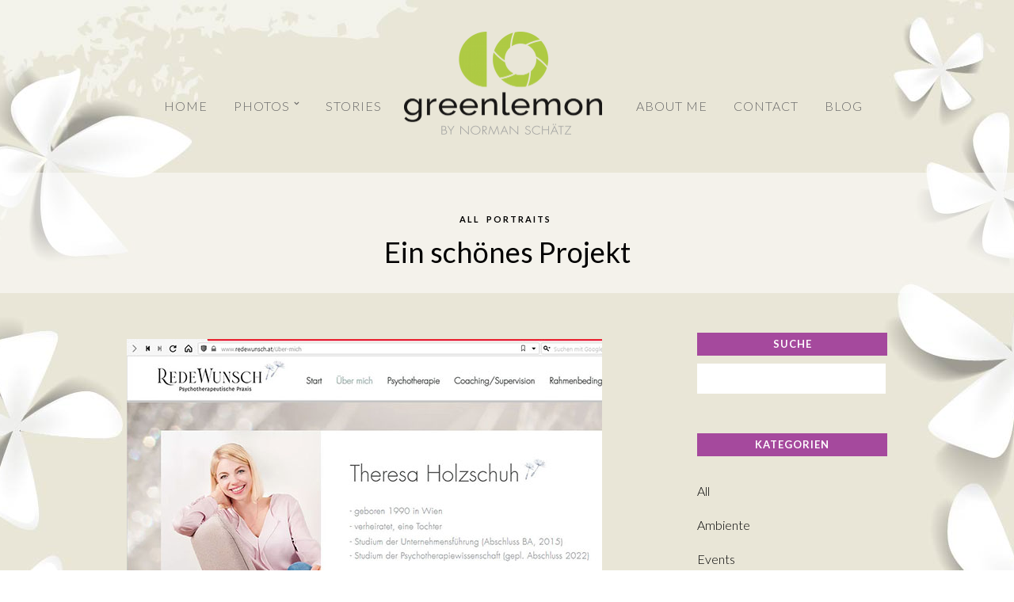

--- FILE ---
content_type: text/html; charset=UTF-8
request_url: https://www.greenlemon.at/hochzeitsfotos/ein-schoenes-projekt/
body_size: 7780
content:
<!DOCTYPE html>
<html lang="de-DE">
<head>
<meta charset="UTF-8" />

<meta name="viewport" content="width=device-width, initial-scale=1, maximum-scale=1" />

<title>Hochzeitsfotografie by Norman Schätz |   Ein schönes Projekt</title>
<link rel="profile" href="http://gmpg.org/xfn/11" />
<link rel="pingback" href="https://www.greenlemon.at/hochzeitsfotos/xmlrpc.php" />

	<meta property="og:image" content="https://www.greenlemon.at/hochzeitsfotos/wp-content/uploads/2021/08/redewunsch.at_-150x150.jpg"/>
	<meta property="og:title" content="Ein schönes Projekt"/>
	<meta property="og:url" content="https://www.greenlemon.at/hochzeitsfotos/ein-schoenes-projekt/"/>
	<meta property="og:description" content=""/>
	
 


<meta name='robots' content='max-image-preview:large' />
<link rel='dns-prefetch' href='//maps.googleapis.com' />
<link rel='dns-prefetch' href='//fonts.googleapis.com' />
<link rel="alternate" type="application/rss+xml" title="Hochzeitsfotografie by Norman Schätz &raquo; Feed" href="https://www.greenlemon.at/hochzeitsfotos/feed/" />
<link rel="alternate" type="application/rss+xml" title="Hochzeitsfotografie by Norman Schätz &raquo; Kommentar-Feed" href="https://www.greenlemon.at/hochzeitsfotos/comments/feed/" />
<script type="text/javascript">
window._wpemojiSettings = {"baseUrl":"https:\/\/s.w.org\/images\/core\/emoji\/14.0.0\/72x72\/","ext":".png","svgUrl":"https:\/\/s.w.org\/images\/core\/emoji\/14.0.0\/svg\/","svgExt":".svg","source":{"concatemoji":"https:\/\/www.greenlemon.at\/hochzeitsfotos\/wp-includes\/js\/wp-emoji-release.min.js?ver=6.1.1"}};
/*! This file is auto-generated */
!function(e,a,t){var n,r,o,i=a.createElement("canvas"),p=i.getContext&&i.getContext("2d");function s(e,t){var a=String.fromCharCode,e=(p.clearRect(0,0,i.width,i.height),p.fillText(a.apply(this,e),0,0),i.toDataURL());return p.clearRect(0,0,i.width,i.height),p.fillText(a.apply(this,t),0,0),e===i.toDataURL()}function c(e){var t=a.createElement("script");t.src=e,t.defer=t.type="text/javascript",a.getElementsByTagName("head")[0].appendChild(t)}for(o=Array("flag","emoji"),t.supports={everything:!0,everythingExceptFlag:!0},r=0;r<o.length;r++)t.supports[o[r]]=function(e){if(p&&p.fillText)switch(p.textBaseline="top",p.font="600 32px Arial",e){case"flag":return s([127987,65039,8205,9895,65039],[127987,65039,8203,9895,65039])?!1:!s([55356,56826,55356,56819],[55356,56826,8203,55356,56819])&&!s([55356,57332,56128,56423,56128,56418,56128,56421,56128,56430,56128,56423,56128,56447],[55356,57332,8203,56128,56423,8203,56128,56418,8203,56128,56421,8203,56128,56430,8203,56128,56423,8203,56128,56447]);case"emoji":return!s([129777,127995,8205,129778,127999],[129777,127995,8203,129778,127999])}return!1}(o[r]),t.supports.everything=t.supports.everything&&t.supports[o[r]],"flag"!==o[r]&&(t.supports.everythingExceptFlag=t.supports.everythingExceptFlag&&t.supports[o[r]]);t.supports.everythingExceptFlag=t.supports.everythingExceptFlag&&!t.supports.flag,t.DOMReady=!1,t.readyCallback=function(){t.DOMReady=!0},t.supports.everything||(n=function(){t.readyCallback()},a.addEventListener?(a.addEventListener("DOMContentLoaded",n,!1),e.addEventListener("load",n,!1)):(e.attachEvent("onload",n),a.attachEvent("onreadystatechange",function(){"complete"===a.readyState&&t.readyCallback()})),(e=t.source||{}).concatemoji?c(e.concatemoji):e.wpemoji&&e.twemoji&&(c(e.twemoji),c(e.wpemoji)))}(window,document,window._wpemojiSettings);
</script>
<style type="text/css">
img.wp-smiley,
img.emoji {
	display: inline !important;
	border: none !important;
	box-shadow: none !important;
	height: 1em !important;
	width: 1em !important;
	margin: 0 0.07em !important;
	vertical-align: -0.1em !important;
	background: none !important;
	padding: 0 !important;
}
</style>
	<link rel='stylesheet' id='contact-form-7-css' href='https://www.greenlemon.at/hochzeitsfotos/wp-content/plugins/contact-form-7/includes/css/styles.css?ver=5.7.4' type='text/css' media='all' />
<link rel='stylesheet' id='animation.css-css' href='https://www.greenlemon.at/hochzeitsfotos/wp-content/themes/vega/css/animation.css?ver=4.9' type='text/css' media='all' />
<link rel='stylesheet' id='screen.css-css' href='https://www.greenlemon.at/hochzeitsfotos/wp-content/themes/vega/css/screen.css?ver=4.9' type='text/css' media='all' />
<link rel='stylesheet' id='magnific-popup-css' href='https://www.greenlemon.at/hochzeitsfotos/wp-content/themes/vega/css/magnific-popup.css?ver=4.9' type='text/css' media='all' />
<link rel='stylesheet' id='flexslider-css' href='https://www.greenlemon.at/hochzeitsfotos/wp-content/themes/vega/js/flexslider/flexslider.css?ver=4.9' type='text/css' media='all' />
<link rel='stylesheet' id='fontawesome-css' href='https://www.greenlemon.at/hochzeitsfotos/wp-content/themes/vega/css/font-awesome.min.css?ver=4.9' type='text/css' media='all' />
<link rel='stylesheet' id='grid-css' href='https://www.greenlemon.at/hochzeitsfotos/wp-content/themes/vega/css/grid.css?ver=4.9' type='text/css' media='all' />
<link rel='stylesheet' id='chld_thm_cfg_child-css' href='https://www.greenlemon.at/hochzeitsfotos/wp-content/themes/vega-child/style.css?ver=6.1.1' type='text/css' media='all' />
<link rel='stylesheet' id='google_font0-css' href='https://fonts.googleapis.com/css?family=Lato%3A400%2C700%2C400italic&#038;subset=latin%2Ccyrillic-ext%2Cgreek-ext%2Ccyrillic&#038;ver=6.1.1' type='text/css' media='all' />
<link rel='stylesheet' id='mediaelement-css' href='https://www.greenlemon.at/hochzeitsfotos/wp-includes/js/mediaelement/mediaelementplayer-legacy.min.css?ver=4.2.17' type='text/css' media='all' />
<link rel='stylesheet' id='custom_css-css' href='https://www.greenlemon.at/hochzeitsfotos/wp-content/themes/vega/templates/custom-css.php?ver=4.9' type='text/css' media='all' />
<script type='text/javascript' src='https://www.greenlemon.at/hochzeitsfotos/wp-includes/js/jquery/jquery.min.js?ver=3.6.1' id='jquery-core-js'></script>
<script type='text/javascript' src='https://www.greenlemon.at/hochzeitsfotos/wp-includes/js/jquery/jquery-migrate.min.js?ver=3.3.2' id='jquery-migrate-js'></script>
<link rel="https://api.w.org/" href="https://www.greenlemon.at/hochzeitsfotos/wp-json/" /><link rel="alternate" type="application/json" href="https://www.greenlemon.at/hochzeitsfotos/wp-json/wp/v2/posts/9804" /><link rel="EditURI" type="application/rsd+xml" title="RSD" href="https://www.greenlemon.at/hochzeitsfotos/xmlrpc.php?rsd" />
<link rel="wlwmanifest" type="application/wlwmanifest+xml" href="https://www.greenlemon.at/hochzeitsfotos/wp-includes/wlwmanifest.xml" />
<meta name="generator" content="WordPress 6.1.1" />
<link rel="canonical" href="https://www.greenlemon.at/hochzeitsfotos/ein-schoenes-projekt/" />
<link rel='shortlink' href='https://www.greenlemon.at/hochzeitsfotos/?p=9804' />
<link rel="alternate" type="application/json+oembed" href="https://www.greenlemon.at/hochzeitsfotos/wp-json/oembed/1.0/embed?url=https%3A%2F%2Fwww.greenlemon.at%2Fhochzeitsfotos%2Fein-schoenes-projekt%2F" />
<link rel="alternate" type="text/xml+oembed" href="https://www.greenlemon.at/hochzeitsfotos/wp-json/oembed/1.0/embed?url=https%3A%2F%2Fwww.greenlemon.at%2Fhochzeitsfotos%2Fein-schoenes-projekt%2F&#038;format=xml" />
<!-- start Simple Custom CSS and JS -->
<script type="text/javascript">
 

jQuery( document ).ready(function() {
		
		//alert('jquery');
		
		if ( jQuery( "body" ).hasClass( "home" )){
			jQuery( ".page_content_wrapper:first" ).append( "<div id='slogan'><p>There is no second chance<br>       to capture a moment...</p></div>" );
			//alert('home');
		}
		if ( jQuery( "body" ).hasClass( "page-id-40" )){
			var galleryAnchor = jQuery('table#horizontal_gallery_wrapper a');
			galleryAnchor.off();
			galleryAnchor.removeAttr("href");
			var galleryTableRow = jQuery('table#horizontal_gallery_wrapper tbody tr');
			galleryTableRow.children().eq(1).children().eq(0).attr("href", "http://www.greenlemon.at/hochzeitsfotos/photos/getting-ready/");
			galleryTableRow.children().eq(3).children().eq(0).attr("href", "http://www.greenlemon.at/hochzeitsfotos/photos/ceremony/");
			galleryTableRow.children().eq(4).children().eq(0).attr("href", "http://www.greenlemon.at/hochzeitsfotos/photos/reception/");
			galleryTableRow.children().eq(6).children().eq(0).attr("href", "http://www.greenlemon.at/hochzeitsfotos/photos/couples/");
			galleryTableRow.children().eq(7).children().eq(0).attr("href", "http://www.greenlemon.at/hochzeitsfotos/photos/party/");			
			galleryTableRow.children().eq(9).children().eq(0).attr("href", "http://www.greenlemon.at/hochzeitsfotos/photos/brides/");
			galleryTableRow.children().eq(10).children().eq(0).attr("href", "http://www.greenlemon.at/hochzeitsfotos/photos/grooms/");			
			galleryTableRow.children().eq(12).children().eq(0).attr("href", "http://www.greenlemon.at/hochzeitsfotos/photos/friends/");
			galleryTableRow.children().eq(13).children().eq(0).attr("href", "http://www.greenlemon.at/hochzeitsfotos/photos/details/");
			galleryTableRow.children().eq(15).children().eq(0).attr("href", "http://www.greenlemon.at/hochzeitsfotos/photos/sessions/");
			galleryTableRow.children().eq(16).children().eq(0).attr("href", "http://www.greenlemon.at/hochzeitsfotos/photos/trash-the-dress/");
		}
    });</script>
<!-- end Simple Custom CSS and JS -->
<!-- start Simple Custom CSS and JS -->
<link href="https://fonts.googleapis.com/css?family=Alex+Brush" rel="stylesheet">
<link href="https://fonts.googleapis.com/css2?family=Lato:wght@300&display=swap" rel="stylesheet"> <!-- end Simple Custom CSS and JS -->

		<script
			type="text/javascript">var ajaxurl = 'https://www.greenlemon.at/hochzeitsfotos/wp-admin/admin-ajax.php';</script>

		<style type="text/css">.recentcomments a{display:inline !important;padding:0 !important;margin:0 !important;}</style>
</head>

<body class="post-template-default single single-post postid-9804 single-format-standard" >
		<input type="hidden" id="pp_enable_right_click" name="pp_enable_right_click" value=""/>
	<input type="hidden" id="pp_enable_dragging" name="pp_enable_dragging" value=""/>
	<input type="hidden" id="pp_fixed_menu" name="pp_fixed_menu" value=""/>
	<input type="hidden" id="pp_page_frame" name="pp_page_frame" value=""/>
	<input type="hidden" id="pp_menu_layout" name="pp_menu_layout" value="1"/>
	<input type="hidden" id="pp_image_path" name="pp_image_path" value="https://www.greenlemon.at/hochzeitsfotos/wp-content/themes/vega/images/"/>
	<input type="hidden" id="pp_homepage_url" name="pp_homepage_url" value="https://www.greenlemon.at/hochzeitsfotos"/>
	
	<!--Begin Template Frame -->
	<div class="fixed frame_top"></div>
	<div class="fixed frame_bottom"></div>
	<div class="fixed frame_left"></div>
	<div class="fixed frame_right"></div>
	<!--End Template Frame -->
	
	<!-- Begin mobile menu -->
	<div class="mobile_menu_wrapper">
	    <a id="close_mobile_menu" href="#"><i class="fa fa-times-circle"></i></a>
	    <div class="menu-mainleft-container"><ul id="mobile_main_menu1" class="mobile_main_nav"><li id="menu-item-116" class="menu-item menu-item-type-post_type menu-item-object-page menu-item-home menu-item-116"><a href="https://www.greenlemon.at/hochzeitsfotos/">Home</a></li>
<li id="menu-item-111" class="menu-item menu-item-type-post_type menu-item-object-page menu-item-has-children menu-item-111"><a href="https://www.greenlemon.at/hochzeitsfotos/photos/">Photos</a>
<ul class="sub-menu">
	<li id="menu-item-1976" class="menu-item menu-item-type-post_type menu-item-object-page menu-item-1976"><a href="https://www.greenlemon.at/hochzeitsfotos/photos/getting-ready/">Getting Ready</a></li>
	<li id="menu-item-1979" class="menu-item menu-item-type-post_type menu-item-object-page menu-item-1979"><a href="https://www.greenlemon.at/hochzeitsfotos/photos/ceremony/">Ceremony</a></li>
	<li id="menu-item-1973" class="menu-item menu-item-type-post_type menu-item-object-page menu-item-1973"><a href="https://www.greenlemon.at/hochzeitsfotos/photos/reception/">Reception</a></li>
	<li id="menu-item-1975" class="menu-item menu-item-type-post_type menu-item-object-page menu-item-1975"><a href="https://www.greenlemon.at/hochzeitsfotos/photos/couples/">Couples</a></li>
	<li id="menu-item-1974" class="menu-item menu-item-type-post_type menu-item-object-page menu-item-1974"><a href="https://www.greenlemon.at/hochzeitsfotos/photos/party/">Party</a></li>
	<li id="menu-item-1981" class="menu-item menu-item-type-post_type menu-item-object-page menu-item-1981"><a href="https://www.greenlemon.at/hochzeitsfotos/photos/brides/">Brides</a></li>
	<li id="menu-item-1980" class="menu-item menu-item-type-post_type menu-item-object-page menu-item-1980"><a href="https://www.greenlemon.at/hochzeitsfotos/photos/grooms/">Grooms</a></li>
	<li id="menu-item-1977" class="menu-item menu-item-type-post_type menu-item-object-page menu-item-1977"><a href="https://www.greenlemon.at/hochzeitsfotos/photos/friends/">Friends</a></li>
	<li id="menu-item-1978" class="menu-item menu-item-type-post_type menu-item-object-page menu-item-1978"><a href="https://www.greenlemon.at/hochzeitsfotos/photos/details/">Details</a></li>
	<li id="menu-item-1972" class="menu-item menu-item-type-post_type menu-item-object-page menu-item-1972"><a href="https://www.greenlemon.at/hochzeitsfotos/photos/sessions/">E-Sessions</a></li>
	<li id="menu-item-1971" class="menu-item menu-item-type-post_type menu-item-object-page menu-item-1971"><a href="https://www.greenlemon.at/hochzeitsfotos/photos/trash-the-dress/">Trash The Dress</a></li>
</ul>
</li>
<li id="menu-item-112" class="menu-item menu-item-type-post_type menu-item-object-page menu-item-112"><a href="https://www.greenlemon.at/hochzeitsfotos/stories/">Stories</a></li>
</ul></div><div class="menu-mainright-container"><ul id="mobile_main_menu2" class="mobile_main_nav"><li id="menu-item-110" class="menu-item menu-item-type-post_type menu-item-object-page menu-item-110"><a href="https://www.greenlemon.at/hochzeitsfotos/about-me/">About Me</a></li>
<li id="menu-item-129" class="menu-item menu-item-type-post_type menu-item-object-page menu-item-129"><a href="https://www.greenlemon.at/hochzeitsfotos/contact/">Contact</a></li>
<li id="menu-item-9504" class="menu-item menu-item-type-post_type menu-item-object-page menu-item-9504"><a href="https://www.greenlemon.at/hochzeitsfotos/blog/">Blog</a></li>
</ul></div>	</div>
	<!-- End mobile menu -->
	
	
	<!-- Begin template wrapper -->
	<div id="wrapper">
	
		<!--Begin Template Menu -->
		<div class="top_bar">
		
			<div class="top_bar_wrapper">
			
				<div id="menu_wrapper">
					
					<div id="mobile_nav_icon"></div>
				
					
<div class="main_menu_container"><ul id="main_menu_left" class="nav"><li class="menu-item menu-item-type-post_type menu-item-object-page menu-item-home menu-item-116"><a href="https://www.greenlemon.at/hochzeitsfotos/">Home</a></li>
<li class="menu-item menu-item-type-post_type menu-item-object-page menu-item-has-children arrow menu-item-111"><a href="https://www.greenlemon.at/hochzeitsfotos/photos/">Photos</a>
<ul class="sub-menu">
	<li class="menu-item menu-item-type-post_type menu-item-object-page menu-item-1976"><a href="https://www.greenlemon.at/hochzeitsfotos/photos/getting-ready/">Getting Ready</a></li>
	<li class="menu-item menu-item-type-post_type menu-item-object-page menu-item-1979"><a href="https://www.greenlemon.at/hochzeitsfotos/photos/ceremony/">Ceremony</a></li>
	<li class="menu-item menu-item-type-post_type menu-item-object-page menu-item-1973"><a href="https://www.greenlemon.at/hochzeitsfotos/photos/reception/">Reception</a></li>
	<li class="menu-item menu-item-type-post_type menu-item-object-page menu-item-1975"><a href="https://www.greenlemon.at/hochzeitsfotos/photos/couples/">Couples</a></li>
	<li class="menu-item menu-item-type-post_type menu-item-object-page menu-item-1974"><a href="https://www.greenlemon.at/hochzeitsfotos/photos/party/">Party</a></li>
	<li class="menu-item menu-item-type-post_type menu-item-object-page menu-item-1981"><a href="https://www.greenlemon.at/hochzeitsfotos/photos/brides/">Brides</a></li>
	<li class="menu-item menu-item-type-post_type menu-item-object-page menu-item-1980"><a href="https://www.greenlemon.at/hochzeitsfotos/photos/grooms/">Grooms</a></li>
	<li class="menu-item menu-item-type-post_type menu-item-object-page menu-item-1977"><a href="https://www.greenlemon.at/hochzeitsfotos/photos/friends/">Friends</a></li>
	<li class="menu-item menu-item-type-post_type menu-item-object-page menu-item-1978"><a href="https://www.greenlemon.at/hochzeitsfotos/photos/details/">Details</a></li>
	<li class="menu-item menu-item-type-post_type menu-item-object-page menu-item-1972"><a href="https://www.greenlemon.at/hochzeitsfotos/photos/sessions/">E-Sessions</a></li>
	<li class="menu-item menu-item-type-post_type menu-item-object-page menu-item-1971"><a href="https://www.greenlemon.at/hochzeitsfotos/photos/trash-the-dress/">Trash The Dress</a></li>
</ul>
</li>
<li class="menu-item menu-item-type-post_type menu-item-object-page menu-item-112"><a href="https://www.greenlemon.at/hochzeitsfotos/stories/">Stories</a></li>
</ul></div>
<!-- Begin logo -->	
		
    <a id="custom_logo" class="logo_wrapper" href="https://www.greenlemon.at/hochzeitsfotos">
    	<img src="https://www.greenlemon.at/hochzeitsfotos/wp-content/uploads/2016/08/logo_r.png" alt="greenlemon | Hochzeitsfotografie by Norman Schätz" width="250" height="130"/>
    </a>
<!-- End logo -->

<div class="main_menu_container"><ul id="main_menu_right" class="nav"><li class="menu-item menu-item-type-post_type menu-item-object-page menu-item-110"><a href="https://www.greenlemon.at/hochzeitsfotos/about-me/">About Me</a></li>
<li class="menu-item menu-item-type-post_type menu-item-object-page menu-item-129"><a href="https://www.greenlemon.at/hochzeitsfotos/contact/">Contact</a></li>
<li class="menu-item menu-item-type-post_type menu-item-object-page menu-item-9504"><a href="https://www.greenlemon.at/hochzeitsfotos/blog/">Blog</a></li>
</ul></div>		
				</div> 
			</div>
		
		</div> 
<div id="page_caption">
	<div id="page_caption_wrapper">
				<div class="page_tagline">
				    	<a class="uppercase" href="https://www.greenlemon.at/hochzeitsfotos/category/all/">All</a>&nbsp;
				    	<a class="uppercase" href="https://www.greenlemon.at/hochzeitsfotos/category/portraits/">Portraits</a>&nbsp;
				</div>
				<h1>Ein schönes Projekt</h1>
		<div class="post_detail">
		    24. August 2021		</div>
	</div>
</div>

<div id="page_content_wrapper" class="two">
    
    <div class="inner">

    	<!-- Begin main content -->
    	<div class="inner_wrapper">

    		<div class="sidebar_content">
					
												
			<!-- Begin each blog post -->
			<div id="post-9804" class="post-9804 post type-post status-publish format-standard has-post-thumbnail hentry category-all category-portraits tag-business-portraits tag-redewunsch-at tag-theresa-holzschuh">
			
				<div class="post_wrapper fullwidth">
				
									    
				    <p><a href="https://www.redewunsch.at"><img decoding="async" title="www.redewunsch.at" src="https://www.greenlemon.at/images_blog/redewunsch.at.jpg" alt="Theresa Holzschuh - www.redewunsch.at" width="600" height="485" border="0" /></a> </p>
<p>Ich möchte auf ein wirklich schönes Projekt verweisen, bei dem ich aktuell mitarbeite. Theresa und ich kennen uns schon viele Jahre und die erste gemeinsame Zusammenkunft war ihre Traumhochzeit mit ihrem Stephan im Juli 2014 auf Schloss Halbturn.<br />
Es folgten dann entzückende Babyfotos von ihrer Sophie 2017 und anschließend Tauffotos 2018.<br />
2021 erfolgte für Theresa ein neuer großer Schritt in Ihrem Leben und sie beschloss sich mit ihrer selbst gewählten Berufung als Psychotherapeutin selbständig zu machen. </p>
<p>Auch dabei durfte ich sie wieder fotografisch begleiten. Im Frühjahr diesen Jahres kam sie mit der Bitte nach idealen Business Portraits für ihren Werbeauftritt im Internet zu mir. Dabei wurde von ihr gleich Anfangs der Wunsch nach keinen Standardportraits mit Standardposen in einer Standardstudiobesetzung geäußert, wie man es doch so oft antrifft. Vielmehr sollten die Fotos zusätzliche Freundlichkeit ausstrahlen und für den Betrachter einladend wirken, um ihrer Homepage die richtige Ausstrahlung zu geben.<br />
Dem Wunsch bin ich gerne nachgekommen, schließlich sind &#8222;Standardfotos&#8220; sowieso nicht ganz mein Ding. Also bin ich letzte Woche mit meiner halben Studioausrüstung im Kofferraum in ihre Praxis nach Krems gefahren und wir haben die Portraits in ihrem gemütlichen Therapiezimmer gemacht. </p>
<p>Unsere mehr als zufriedenstellende Ergebnisse sind seit heute auch auf Theresas neue Homepage zu finden und zu bewundern: <a href="http://www.redewunsch.at">www.redewunsch.at</a><br />
Theresa und ich finden, dass sich die Fotos sehr gut darauf machen und sicherlich einen positiven Ersteindruck beim Betrachten hinterlassen :). </p>
<p>Liebe Grüße<br />
Norman    </p>
				    
				    <br/><br/>
				    					    <div class="post_excerpt post_tag">
					    	<i class="fa fa-tags"></i>
					    	<a href="https://www.greenlemon.at/hochzeitsfotos/tag/business-portraits/" rel="tag">Business portraits</a>, <a href="https://www.greenlemon.at/hochzeitsfotos/tag/redewunsch-at/" rel="tag">redewunsch.at</a>, <a href="https://www.greenlemon.at/hochzeitsfotos/tag/theresa-holzschuh/" rel="tag">Theresa Holzschuh</a><br />					    </div>
										
										
					<div id="about_the_author">
					    <div class="gravatar"><img alt='' src='https://secure.gravatar.com/avatar/e267ac2427b1fa6b1f330d237daf0921?s=80&#038;d=mm&#038;r=g' srcset='https://secure.gravatar.com/avatar/e267ac2427b1fa6b1f330d237daf0921?s=160&#038;d=mm&#038;r=g 2x' class='avatar avatar-80 photo' height='80' width='80' loading='lazy' decoding='async'/></div>
					    <div class="author_detail">
						    Written By&nbsp;Norman Schätz						    On&nbsp;24. August 2021					    </div>
					</div>
					
										
					<div id="social_share_wrapper">
	<ul>
		<li><a title="Share On Facebook" target="_blank" href="https://www.facebook.com/sharer/sharer.php?u=https%3A%2F%2Fwww.greenlemon.at%2Fhochzeitsfotos%2Fein-schoenes-projekt%2F"><i class="fa fa-facebook marginright"></i></a></li>
		<li><a title="Share On Twitter" target="_blank" href="https://twitter.com/intent/tweet?original_referer=https://www.greenlemon.at/hochzeitsfotos/ein-schoenes-projekt/&amp;url=https://www.greenlemon.at/hochzeitsfotos/ein-schoenes-projekt/"><i class="fa fa-twitter marginright"></i></a></li>
		<li><a title="Share On Pinterest" target="_blank" href="https://www.pinterest.com/pin/create/button/?url=https%3A%2F%2Fwww.greenlemon.at%2Fhochzeitsfotos%2Fein-schoenes-projekt%2F&amp;media=https%3A%2F%2Fwww.greenlemon.at%2Fhochzeitsfotos%2Fwp-content%2Fuploads%2F2021%2F08%2Fredewunsch.at_-150x150.jpg"><i class="fa fa-pinterest marginright"></i></a></li>
		<li><a title="Share On Google+" target="_blank" href="https://plus.google.com/share?url=https://www.greenlemon.at/hochzeitsfotos/ein-schoenes-projekt/"><i class="fa fa-google-plus marginright"></i></a></li>
	</ul>
</div>
					
					<br/><br/><br/><hr/>						    
													<a href="https://www.greenlemon.at/hochzeitsfotos/fundstuecke-schatzkiste/">
						     	<div class="post_previous">
						     		<div class="post_previous_content">
						     			<h6>Previous Post</h6>
						     			<h5 class="title">Fundstücke aus meiner Schatzkiste</h5>
						     		</div>
						     	</div>
							</a>
												
													<a href="https://www.greenlemon.at/hochzeitsfotos/claudia-michael-gute-stimmung-non-stop/">
						     	<div class="post_next">
						     		<div class="post_next_content">
						     			<h6>Next Post</h6>
						     			<h5 class="title">Claudia & Michael: Gute Stimmung non-stop!</h5>
						     		</div>
						     	</div>
							</a>
												
						<br class="clear"/><br/>    
			</div>
			<!-- End each blog post -->
			
			  




 			
												
			</div>
			
			</div>

    		<div class="sidebar_wrapper">
    		
    			<div class="sidebar_top"></div>
    		
    			<div class="sidebar">
    			
    				<div class="content">
    			
    					<ul class="sidebar_widget">
    					<li id="search-4" class="widget widget_search"><h2 class="widgettitle">Suche</h2>
<form role="search" method="get" id="searchform" class="searchform" action="https://www.greenlemon.at/hochzeitsfotos/">
				<div>
					<label class="screen-reader-text" for="s">Suche nach:</label>
					<input type="text" value="" name="s" id="s" />
					<input type="submit" id="searchsubmit" value="Suche" />
				</div>
			</form></li>
<li id="categories-4" class="widget widget_categories"><h2 class="widgettitle">Kategorien</h2>

			<ul>
					<li class="cat-item cat-item-18"><a href="https://www.greenlemon.at/hochzeitsfotos/category/all/">All</a>
</li>
	<li class="cat-item cat-item-19"><a href="https://www.greenlemon.at/hochzeitsfotos/category/ambiente/">Ambiente</a>
</li>
	<li class="cat-item cat-item-20"><a href="https://www.greenlemon.at/hochzeitsfotos/category/events/">Events</a>
</li>
	<li class="cat-item cat-item-21"><a href="https://www.greenlemon.at/hochzeitsfotos/category/family/">Family</a>
</li>
	<li class="cat-item cat-item-22"><a href="https://www.greenlemon.at/hochzeitsfotos/category/messages/">Messages</a>
</li>
	<li class="cat-item cat-item-23"><a href="https://www.greenlemon.at/hochzeitsfotos/category/portraits/">Portraits</a>
</li>
	<li class="cat-item cat-item-7"><a href="https://www.greenlemon.at/hochzeitsfotos/category/testimonials/">Testimonials</a>
</li>
	<li class="cat-item cat-item-24"><a href="https://www.greenlemon.at/hochzeitsfotos/category/travel/">Travel</a>
</li>
	<li class="cat-item cat-item-10"><a href="https://www.greenlemon.at/hochzeitsfotos/category/weddings/">Weddings</a>
</li>
	<li class="cat-item cat-item-25"><a href="https://www.greenlemon.at/hochzeitsfotos/category/workshop/">Workshop</a>
</li>
			</ul>

			</li>
<li id="calendar-2" class="widget widget_calendar"><div id="calendar_wrap" class="calendar_wrap"><table id="wp-calendar" class="wp-calendar-table">
	<caption>Januar 2026</caption>
	<thead>
	<tr>
		<th scope="col" title="Montag">M</th>
		<th scope="col" title="Dienstag">D</th>
		<th scope="col" title="Mittwoch">M</th>
		<th scope="col" title="Donnerstag">D</th>
		<th scope="col" title="Freitag">F</th>
		<th scope="col" title="Samstag">S</th>
		<th scope="col" title="Sonntag">S</th>
	</tr>
	</thead>
	<tbody>
	<tr>
		<td colspan="3" class="pad">&nbsp;</td><td>1</td><td>2</td><td>3</td><td>4</td>
	</tr>
	<tr>
		<td>5</td><td>6</td><td>7</td><td>8</td><td>9</td><td>10</td><td>11</td>
	</tr>
	<tr>
		<td>12</td><td>13</td><td>14</td><td>15</td><td>16</td><td>17</td><td>18</td>
	</tr>
	<tr>
		<td>19</td><td>20</td><td id="today">21</td><td>22</td><td>23</td><td>24</td><td>25</td>
	</tr>
	<tr>
		<td>26</td><td>27</td><td>28</td><td>29</td><td>30</td><td>31</td>
		<td class="pad" colspan="1">&nbsp;</td>
	</tr>
	</tbody>
	</table><nav aria-label="Vorherige und nächste Monate" class="wp-calendar-nav">
		<span class="wp-calendar-nav-prev"><a href="https://www.greenlemon.at/hochzeitsfotos/2025/05/">&laquo; Mai</a></span>
		<span class="pad">&nbsp;</span>
		<span class="wp-calendar-nav-next">&nbsp;</span>
	</nav></div></li>
<li id="custom_html-3" class="widget_text widget widget_custom_html"><div class="textwidget custom-html-widget"><a data-pin-do="embedUser" href="http://www.pinterest.com/greenlemonphoto/" data-pin-scale-width="80" data-pin-scale-height="250" data-pin-board-width="180">Visit Green Lemon Photography's profile on Pinterest.</a>
<!-- Please call pinit.js only once per page -->
<script type="text/javascript" async src="//assets.pinterest.com/js/pinit.js"></script></div></li>
<li id="text-7" class="widget widget_text"><h2 class="widgettitle">Links</h2>
			<div class="textwidget"><p><a href="http://www.greenlemon.at/">www.greenlemon.at</a><br />
<a href="http://www.hochzeitsfotografen.at/">www.hochzeitsfotografen.at</a><br />
<a href="http://www.hochzeitsfotos.it/">www.hochzeitsfotos.it</a><br />
<a href="http://www.hochzeitsfotos.co.at/">www.hochzeitsfotos.co.at</a> <a href="http://www.hochzeitsfotografen.eu/">www.hochzeitsfotografen.eu</a></p>
</div>
		</li>
<li id="text-9" class="widget widget_text">			<div class="textwidget"><p><a href="https://www.greenlemon.at/hochzeitsfotos/ispwp-wedding-photo-contest-2x-ausgezeic/"><img decoding="async" loading="lazy" class="alignnone size-full wp-image-9589" src="https://www.greenlemon.at/hochzeitsfotos/wp-content/uploads/2021/05/blog-logo-ispwp-top20.jpg" alt="" width="250" height="97" /></a></p>
<p>&nbsp;</p>
<p><a href="https://www.greenlemon.at/hochzeitsfotos/in-freundschaftlicher-zusammenarbeit/"><img decoding="async" loading="lazy" class="alignnone size-medium wp-image-9588" src="https://www.greenlemon.at/hochzeitsfotos/wp-content/uploads/2021/05/blog-logo-almdorf-seinerzeit.jpg" alt="" width="250" height="79" /></a></p>
<p><a href="https://www.falkensteiner.com/de/hotel/schloss-hotel-velden" target="_blank" rel="noopener"><img decoding="async" loading="lazy" class="alignnone size-medium wp-image-9587" src="https://www.greenlemon.at/hochzeitsfotos/wp-content/uploads/2021/05/blog-logo-falkensteiner.jpg" alt="" width="250" height="142" /></a></p>
</div>
		</li>

		<li id="recent-posts-4" class="widget widget_recent_entries">
		<h2 class="widgettitle">Neueste Beiträge</h2>

		<ul>
											<li>
					<a href="https://www.greenlemon.at/hochzeitsfotos/familienfotos-3-1-2/">Familienfotos 3 1/2</a>
									</li>
											<li>
					<a href="https://www.greenlemon.at/hochzeitsfotos/einfach-nur-sehr-sehr-stimmig/">Einfach nur sehr sehr stimmig!</a>
									</li>
											<li>
					<a href="https://www.greenlemon.at/hochzeitsfotos/es-ist-geschafft/">Es ist geschafft!</a>
									</li>
											<li>
					<a href="https://www.greenlemon.at/hochzeitsfotos/familienfotos-im-doppelpack/">Familienfotos im Doppelpack</a>
									</li>
											<li>
					<a href="https://www.greenlemon.at/hochzeitsfotos/taufe-arthur/">Taufe Arthur</a>
									</li>
					</ul>

		</li>
    					</ul>
    				
    				</div>
    		
    			</div>
    			<br class="clear"/>
    	
    			<div class="sidebar_bottom"></div>
    		</div>
    	</div>
    
    </div>
    <!-- End main content -->
   <br class="clear"/>
</div> 

	

</div>

<div class="footer_bar">
	
	<!-- Begin logo -->	
		<!-- End logo -->
	
		<div id="footer" class="">
	<ul class="sidebar_widget three">
	    <li id="text-2" class="widget widget_text"><h2 class="widgettitle">Client Area</h2>
			<div class="textwidget"><a href="http://www.greenlemon.at/hochzeitsfotos/client-area/">Client Area</a></div>
		</li>
<li id="text-3" class="widget widget_text"><h2 class="widgettitle">Testimonials</h2>
			<div class="textwidget"><a href="http://www.greenlemon.at/hochzeitsfotos/testimonials/">Testimonials</a></div>
		</li>
<li id="text-4" class="widget widget_text"><h2 class="widgettitle">Aktuelles</h2>
			<div class="textwidget"><p><a href="https://www.greenlemon.at/hochzeitsfotos/blog/">Aktuelles</a> </p>
</div>
		</li>
<li id="text-5" class="widget widget_text"><h2 class="widgettitle">Adresse</h2>
			<div class="textwidget"><p><span>Austria:</span> 3400 Klosterneuburg, Taubnerstraße 47 . M: info@greenlemon.at . T: + 43 (0) 6991 169 14 23<br>
<span>Italy:</span> 39019 Tirolo - Merano, Segenbühelweg 15 via Monte San Benedetto . M: info@greenlemon.at . T: + 39 342 194 4851</p></div>
		</li>
<li id="text-6" class="widget widget_text"><h2 class="widgettitle">Footer Links</h2>
			<div class="textwidget"><a href="http://www.greenlemon.at/hochzeitsfotos/impressum/">Impressum</a>&nbsp;|&nbsp;<a href="http://www.greenlemon.at/hochzeitsfotos/agbs/">AGB's</a></div>
		</li>
	</ul>
	
	<br class="clear"/>
	</div>
	
	    <div class="footer_bar_wrapper">
    	    
            </div>
    
</div>

<div id="toTop" class="withbg">
	<i class="fa fa-angle-up"></i>
</div>
<div id="overlay_background"></div>


<script type='text/javascript' src='https://www.greenlemon.at/hochzeitsfotos/wp-content/plugins/contact-form-7/includes/swv/js/index.js?ver=5.7.4' id='swv-js'></script>
<script type='text/javascript' id='contact-form-7-js-extra'>
/* <![CDATA[ */
var wpcf7 = {"api":{"root":"https:\/\/www.greenlemon.at\/hochzeitsfotos\/wp-json\/","namespace":"contact-form-7\/v1"}};
/* ]]> */
</script>
<script type='text/javascript' src='https://www.greenlemon.at/hochzeitsfotos/wp-content/plugins/contact-form-7/includes/js/index.js?ver=5.7.4' id='contact-form-7-js'></script>
<script type='text/javascript' src='https://maps.googleapis.com/maps/api/js?ver=4.9' id='google_maps-js'></script>
<script type='text/javascript' src='https://www.greenlemon.at/hochzeitsfotos/wp-content/themes/vega/js/jquery.easing.min.js?ver=4.9' id='jquery.easing.min.js-js'></script>
<script type='text/javascript' src='https://www.greenlemon.at/hochzeitsfotos/wp-content/themes/vega/js/waypoints.min.js?ver=4.9' id='waypoints.min.js-js'></script>
<script type='text/javascript' src='https://www.greenlemon.at/hochzeitsfotos/wp-content/themes/vega/js/jquery.magnific-popup.js?ver=4.9' id='jquery.magnific-popup.js-js'></script>
<script type='text/javascript' src='https://www.greenlemon.at/hochzeitsfotos/wp-content/themes/vega/js/jquery.touchwipe.1.1.1.js?ver=4.9' id='jquery.touchwipe.1.1.1.js-js'></script>
<script type='text/javascript' src='https://www.greenlemon.at/hochzeitsfotos/wp-content/themes/vega/js/gmap.js?ver=4.9' id='gmap.js-js'></script>
<script type='text/javascript' src='https://www.greenlemon.at/hochzeitsfotos/wp-content/themes/vega/js/jquery.isotope.js?ver=4.9' id='jquery.isotope.js-js'></script>
<script type='text/javascript' src='https://www.greenlemon.at/hochzeitsfotos/wp-content/themes/vega/js/flexslider/jquery.flexslider-min.js?ver=4.9' id='flexslider/jquery.flexslider-min.js-js'></script>
<script type='text/javascript' src='https://www.greenlemon.at/hochzeitsfotos/wp-content/themes/vega/js/jquery.masonry.js?ver=4.9' id='jquery.masonry.js-js'></script>
<script type='text/javascript' src='https://www.greenlemon.at/hochzeitsfotos/wp-content/themes/vega/js/mediaelement/mediaelement-and-player.min.js?ver=4.9' id='mediaelement/mediaelement-and-player.min.js-js'></script>
<script type='text/javascript' src='https://www.greenlemon.at/hochzeitsfotos/wp-content/themes/vega/js/jquery.stellar.js?ver=4.9' id='jquery.stellar.js-js'></script>
<script type='text/javascript' src='https://www.greenlemon.at/hochzeitsfotos/wp-content/themes/vega/js/custom_plugins.js?ver=4.9' id='custom_plugins.js-js'></script>
<script type='text/javascript' src='https://www.greenlemon.at/hochzeitsfotos/wp-content/themes/vega/js/custom.js?ver=4.9' id='custom.js-js'></script>
</body>
</html>


--- FILE ---
content_type: text/css
request_url: https://www.greenlemon.at/hochzeitsfotos/wp-content/themes/vega-child/style.css?ver=6.1.1
body_size: 2911
content:
/*
Theme Name: Vega Child
Theme URI: http://themes.themegoods.com/vega/demo
Template: vega
Author: ThemeGoods
Author URI: http://themeforest.net/user/ThemeGoods
Description: Premium Template for Portfolio Photography
Tags: gray,black,white,responsive-layout,custom-background,threaded-comments,translation-ready,editor-style,custom-menu
Version: 4.7.1600936226
Updated: 2020-09-24 10:30:26

Updates Wally 24.09.

*/

/* blog sidebar */
.widget_categories .children .cat-item  {
	padding-left: 20px !important;	
}

.whiteBG {
	background: #fff;
	padding: 20px;
}

.thumb-gallery-wrap div.square_thumb {
  	float: none !important;
    display: inline-block !important;
    margin-right: 12px !important;
}

#horizontal_gallery_wrapper img.horizontal_gallery_img {
    max-height: 116px !important;
}

.page-id-40 #horizontal_gallery_wrapper img.horizontal_gallery_img {
    max-height: 350px !important;
}

body.parent-pageid-40 #horizontal_gallery td {
    padding: 12px 12px 0px 0 !important;
    padding-right: 12px !important;
}

.main_menu_container {
    margin: -65px 25px 0 25px !important;
}

#menu_wrapper .nav ul li a, #menu_wrapper div .nav li a, .mobile_main_nav li a {
    font-family: 'Lato' !important;
}

#menu_wrapper .nav ul li a, #menu_wrapper div .nav li a, .mobile_main_nav li a {
    font-weight: 300 !important;
}

body {
	font-weight: 300 !important;
}
#wrapper {
	background: #E9E6D7 url('https://www.greenlemon.at/hochzeitsfotos/wp-content/themes/vega-child/images/bg-14.jpg') no-repeat center top;
	padding: 20px 20px 0 20px;
	box-sizing: border-box;
}
body.page-id-38 #wrapper {
	background: #E9E6D7 url('https://www.greenlemon.at/hochzeitsfotos/wp-content/themes/vega-child/images/bg-13.jpg') no-repeat center 100px;
}
#custom_logo {
	-webkit-transition: all 1.5s ease;
	-moz-transition: all 1.5s ease;
	-ms-transition: all 1.5s ease;
	-o-transition: all 1.5s ease;
	transition: all 1.5s ease;
}
#custom_logo:hover img {
	-webkit-transition: all 0.2s ease-in-out;
	-moz-transition: all 0.2s ease-in-out;
	-o-transition: all 0.2s ease-in-out;
	-ms-transition: all 0.2s ease-in-out;
	transition: all 0.2s ease-in-out;
	-webkit-filter: contrast(85%);
	filter: contrast(85%);
	-moz-filter: contrast(85%);
}
.top_bar, .page_control_static, .mobile_menu_wrapper {
	background: transparent !important;
}
#page_content_wrapper, .page_content_wrapper, #page_content_wrapper.fixed {
/*background: transparent !important;*/
}
#slogan {
	position : relative;
	z-index: 9999999;
	margin-top: 250px;
	margin-left: 10%;
}
#slogan p {
	font-size: 60px;
	text-align: left;
	font-family: 'Alex Brush', cursive;
	line-height: 100%;
	text-shadow: 1px 1px 3px #a6816e;
}
.ppb_wrapper {
	/*background: #E9E6D7;*/
	background: transparent !important;
}
#page_content_wrapper {
	background: transparent !important;
}
body.home .ppb_wrapper,
.page page-id-106 {
	background: #E9E6D7 !important;
}
body.home .page_content_wrapper, body.page-id-106 .ppb_wrapper .one:first-child .page_content_wrapper {
	box-shadow: 0 0 8px #402814;
	text-align:center;
	color: #60574A;
	font-size: 18px;
}
body.page-id-175 #page_caption, body.page-id-2015 #page_caption {
	box-shadow: 0 0 8px #402814;
}
body.page-id-106 div.one_half p:first-child, body.page-id-106 div.one_half_last p:first-child {
	text-transform: uppercase;
	font-weight: bold;
	margin-top: 20px;
}
body.page-id-126 #page_content_wrapper {
	background: #e9e6d7;
	box-shadow: 0 0 8px #402814;
}
/*body.page-id-40 #page_content_wrapper.transparent,
body.page-id-40 .page_content_wrapper.transparent,
body.parent-pageid-40 .ppb_wrapper
{ background: rgba(255, 255, 255, 0) !important; }
*/

body.page-id-40 .horizontal_gallery {
	box-shadow: 0 -8px 8px -8px #000;
}
body.parent-pageid-40 .slides li img, .slider_wrapper ul li img {
	box-shadow:  0 -20px 20px -20px #403F3B, 0 -5px 5px -5px #403F3B, -20px 0 20px -20px #403F3B, -5px 0 5px -5px #403F3B, 20px 0 20px -20px #403F3B, 5px 0 5px -5px #403F3B;
}
body.single-portfolios #page_content_wrapper {
	background: transparent;
}
body.single-portfolios #page_content_wrapper .inner {
	margin: auto;
	width: 100%;
}
body.page-id-38 #page_caption {
	display: none;
}
body.single-post .slider_wrapper {
	margin-top: 30px;
	margin-bottom: 30px;
}
body.single-post #page_caption {
	background: #FFF;
	background: rgba(255, 255, 255, 0.5);
}
body.single-post #page_content_wrapper {
	background: transparent !important;
}
.client-area-wrapper {
	display: table;
	border-collapse: separate;
	border-spacing: 20px;
	width: 100%;
	table-layout: fixed;
}
.client-area-row {
	display: table-row;
}
.client-area-block {
	background: #fff;
	text-align: center;
	margin-top: 0px;
	padding-bottom: 12px;
	display: table-cell;
	-webkit-transition: all 1.5s ease;
	-moz-transition: all 1.5s ease;
	-ms-transition: all 1.5s ease;
	-o-transition: all 1.5s ease;
	transition: all 1.5s ease;
	box-shadow: 0 0 10px rgba(0, 0, 0, .4);
}
.client-area-block a {
	display: block;
}
.client-area-block img {
	width: 90%;
	height: auto;
	padding-right: 5%;
	padding-left: 5%;
	margin-top: 5%;
}
.client-area-block:hover img {
	-webkit-transition: all 0.2s ease-in-out;
	-moz-transition: all 0.2s ease-in-out;
	-o-transition: all 0.2s ease-in-out;
	-ms-transition: all 0.2s ease-in-out;
	transition: all 0.2s ease-in-out;
	-webkit-filter: saturate(0);
	filter: saturate(0);
	-moz-filter: saturate(0);
}
.client-area-block h1 {
	font-size: 22px;
	padding-top: 0px;
	line-height: 100%;
}
.client-area-block p {
	font-size: 11px;
	letter-spacing: 2px;
	text-transform: uppercase;
	line-height: 115%;
}
 @media only screen and (max-width:768px) {
.client-area-wrapper {
	display: normal;
}
.client-area-row {
	display: normal;
}
.client-area-block {
	background: #fff;
	text-align: center;
	margin-top: 20px;
	display: block;
}
}
.ppb_title {
	display: none;
}
body.page-id-106 .ppb_title {
	text-align: center;
	display: block;
	margin-bottom: 30px;
	font-size: 22px;
	letter-spacing: 1px;
	text-transform: uppercase;
}
/* insert wally */
body.parent-pageid-40 .slider_wrapper, body.single-portfolios .slider_wrapper {
	padding-top: 20px;
}
/* insert wally end */

body.single-portfolios #page_caption, body.single-post #page_caption .post_detail, #blog_grid_wrapper .post_detail {
	display: none;
}
body.single-portfolios #page_content_wrapper {
	padding: 0 0 30px 0;
}
.hasbg #page_caption_wrapper_bg h1 {
	text-shadow: 0px 0px 3px rgba(0, 0, 0, .8);
} /*inserted wally*/
.page_control_static {
	display: none; /*wally*/
	position: fixed;
	top: 20px;
	right: 20px;
	text-align: center;
	z-index: 9;
	background: #fff;
	padding: 5px 10px 5px 10px;
}
#portfolio_wall_filters, .portfolio_wall_filters {
	display: none; /* inserted wally */
	width: 100%;
	text-align: center;
	background: #fff;
}
#horizontal_gallery {
	opacity: 1 !important;
	overflow-x: scroll;
	clear: both;
}
#horizontal_gallery.visible {
	animation-name: fadeIn;
	-webkit-animation-name: fadeIn;
	animation-duration: 0.3s;
	-webkit-animation-duration: 0.3s;
	animation-timing-function: ease-in-out;
	-webkit-animation-timing-function: ease-in-out;
	-webkit-animation-fill-mode:forwards;
	-moz-animation-fill-mode:forwards;
	animation-fill-mode:forwards;
}
#horizontal_gallery_wrapper {
	background: #fff;
	padding-right: 15px;
}
#horizontal_gallery_wrapper tbody tr td {
	display:table-cell;
	vertical-align: middle;
	min-width: 50px; /*wally changed from 200px*/
	padding: 20px 0 10px 0;
	padding-right: 15px;
}
/*inserted wally */
#horizontal_gallery_wrapper tbody tr td:first-child {
	display: none;
}
body.single-galleries #horizontal_gallery_wrapper tbody tr td:first-child {
	display: table-cell;
}
/*insert end */

/*insert wally*/
body.parent-pageid-40 #horizontal_gallery td {
	padding: 12px 12px 0px 0;
	padding-right: 12px !important;
}
/*insert end*/
#horizontal_gallery_wrapper tbody tr td a {
	outline: none;
}
#horizontal_gallery_wrapper tbody tr td .horizontal_gallery_info {
	width: 220px;
	text-align: center; /*wally changed from right*//* padding-right: 30px; commented wally */
}
div.stories div.image_caption {
	letter-spacing: 0px;
	text-transform:none;
	font-size: 22px;
	margin-bottom: 0px;
	margin-top: 10px;
	line-height: 100%;
}
#page_content_wrapper div.stories div.image_excerpt {
	margin-top: 5px;
}
#page_content_wrapper div.stories div.image_excerpt p {
	font-size: 11px;
	letter-spacing: 2px;
	text-transform: uppercase;
	line-height: 100%;
	margin: 0;
	padding: 0;
}
.thumb-gallery-wrap {
	overflow: auto;
	width: 100%;
	white-space: nowrap !important;
	margin: 0 auto;
	margin-top: 0;
	padding-top: 12px;
	padding-bottom: 3px;
	background: #fff;
}
 !important;
.thumb-gallery-wrap div.square_thumb {
	display: inline-block !important;
	margin-right: 12px;
}
#footer .sidebar_widget #text-2 {
	background-image: url('https://www.greenlemon.at/hochzeitsfotos/wp-content/vega-child/images/bride.png');
	background-position: center center;
}
#footer .sidebar_widget #text-3 {
	background-image: url('https://www.greenlemon.at/hochzeitsfotos/wp-content/vega-child/images/heart.png');
	background-position: center center;
}
#footer .sidebar_widget #text-4 {
	background-image: url('https://www.greenlemon.at/hochzeitsfotos/wp-content/vega-child/images/butterflies.png');
	background-position: center center;
}
#footer .sidebar_widget .textwidget {
	width: 100%;
	height: 300px;
}
#footer ul.sidebar_widget a,
#footer ul.sidebar_widget #text-4 p {
	display: block;
	width: 100%;
	height: 100%;
	color: transparent;
	background: transparent;
}
/* #footer ul.sidebar_widget #text-2 a:hover, #footer ul.sidebar_widget #text-3 a:hover, #footer ul.sidebar_widget #text-4 a:hover { box-shadow: 0px 0px 6px #fff inset; } */
#footer .sidebar_widget #text-2, #footer .sidebar_widget #text-3, #footer .sidebar_widget #text-4 {
	min-height: 300px;
	background-repeat: no-repeat;
	background-size: 80%;
}
#footer .sidebar_widget.three li#text-5, #footer .sidebar_widget.three li#text-6 {
	width: 100%;
}
#footer .sidebar_widget.three li#text-5 .textwidget, #footer .sidebar_widget.three li#text-6 .textwidget {
	height: auto;
}
#footer .sidebar_widget.three li#text-5 .textwidget {
	color: #60574A;
	font-size: 16px;
}
#footer .sidebar_widget.three li#text-6 {
	margin-bottom: 0.5em;
}
#footer .sidebar_widget.three li#text-6 .textwidget, #footer .sidebar_widget.three li#text-6 .textwidget a {
	display: inline;
	font-family: 'Lato';
	letter-spacing: 1px;
	color: #FFFFFF;
	font-weight: bold;
	text-transform: uppercase;
}
#footer .sidebar_widget.three li#text-5 .textwidget span {
	color: #FFFFFF;
	font-weight: bold;
	letter-spacing: 1px;
	text-transform: uppercase;
}
#footer .sidebar_widget .widgettitle {
	display: none;
}
.footer_bar, #footer {
	padding-top: 0.5em;
	padding-bottom: 0;
}
.footer_bar_wrapper {
	display: none;
}
#footer .sidebar_widget .widgettitle {
	display: none;
}
#footer ul.sidebar_widget a {
	display: block;
	width: 100%;
	height: 100%;
	color: transparent;
	background: transparent;
}
#footer .sidebar_widget #text-2, #footer .sidebar_widget #text-3, #footer .sidebar_widget #text-4 {
	min-height: 300px;
	background-repeat: no-repeat;
	background-size: 80%;
}
#footer .sidebar_widget #text-2 {
	background-image: url('https://www.greenlemon.at/hochzeitsfotos/wp-content/themes/vega-child/images/bride.png');
	background-position: center center;
}
#footer .sidebar_widget #text-3 {
	background-image: url('https://www.greenlemon.at/hochzeitsfotos/wp-content/themes/vega-child/images/heart.png');
	background-position: center center;
}
#footer .sidebar_widget #text-4 {
	background-image: url('https://www.greenlemon.at/hochzeitsfotos/wp-content/themes/vega-child/images/butterflies.png');
	background-position: center center;
}
#footer .sidebar_widget.three li#text-5, #footer .sidebar_widget.three li#text-6 {
	width: 100%;
}
#footer .sidebar_widget.three > li {
	width: 31%;
	float: left;
	margin-right: 2%;
}
#footer .sidebar_widget.three li#text-6 {
	margin-bottom: 0.5em;
}
#footer .sidebar_widget.three > li {
	width: 31%;
	float: left;
	margin-right: 2%;
}
#responsive-form {
	max-width:960px /*-- change this to get your desired form width --*/;
	margin:0 auto;
	width:100%;
}
.form-row {
	width: 100%;
}
.column-half, .column-full {
	float: left;
	position: relative;
	padding: 0.65rem;
	width:100%;
	-webkit-box-sizing: border-box;
	-moz-box-sizing: border-box;
	box-sizing: border-box
}
.clearfix:after {
	content: "";
	display: table;
	clear: both;
}

/**---------------- Media query ----------------**/
@media only screen and (min-width: 48em) {
.column-half {
	width: 50%;
}
}
.wpcf7 input[type="text"], .wpcf7 input[type="email"], .wpcf7 textarea {
	width: 100%;
	padding: 8px;
	border: 1px solid #E9E6D7;
	border-radius: 3px;
	-webkit-box-sizing: border-box;
	-moz-box-sizing: border-box;
	box-sizing: border-box
}
.wpcf7 input[type="text"]:focus {
	background: #fff;
}
.wpcf7 input[type="email"]:focus {
	border-color: #A5499D;
}
.wpcf7-submit {
	float: right;
	background: #CA0002;
	color: #fff;
	text-transform: uppercase;
	border: none;
	padding: 8px 20px;
	cursor: pointer;
}
.wpcf7-submit:hover {
	background: #ff0000;
}
span.wpcf7-not-valid-tip {
	text-shadow: none;
	font-size: 12px;
	color: #fff;
	background: #ff0000;
	padding: 5px;
}
div.wpcf7-validation-errors {
	text-shadow: none;
	border: transparent;
	background: #f9cd00;
	padding: 5px;
	color: #9C6533;
	text-align: center;
	margin: 0;
	font-size: 12px;
}
div.wpcf7-mail-sent-ok {
	text-align: center;
	text-shadow: none;
	padding: 5px;
	font-size: 12px;
	background: #59a80f;
	border-color: #59a80f;
	color: #fff;
	margin: 0;
}
span.required {
	color: #A5499E;
}
